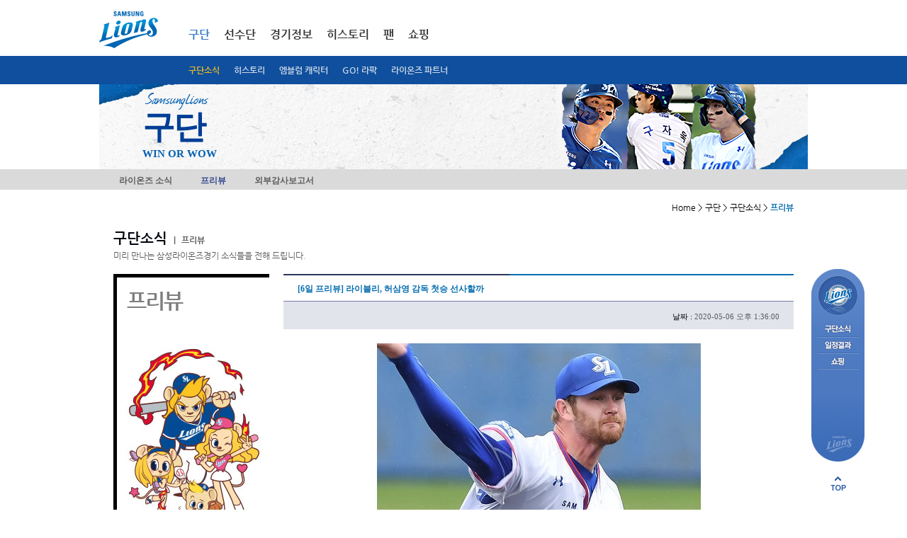

--- FILE ---
content_type: application/javascript
request_url: https://www.samsunglions.com/upload/js/dangerwords.js
body_size: 101
content:
var xxxDANGERWORD = new Array('돌중일','개중일','섹파 찾는법 공유','ulvis.net','섹1파 찾는법 공유','꿀팁. 일반인 쉽게 따','먹는 방법','쌕파','벗방','zrel.to','zrul.te','쌕`파','zrcl','쌕;파','쌕','쎾','여자성비가 많아서 남자만하는걸추천','좌표냅둠 무료니까편하게하셈','.te','쎆','벗 방','벗방','아디 비번만 치면 바로 볼수있음','벗','방','공떡 앱','무설치라 편하고','공 떡 앱');
